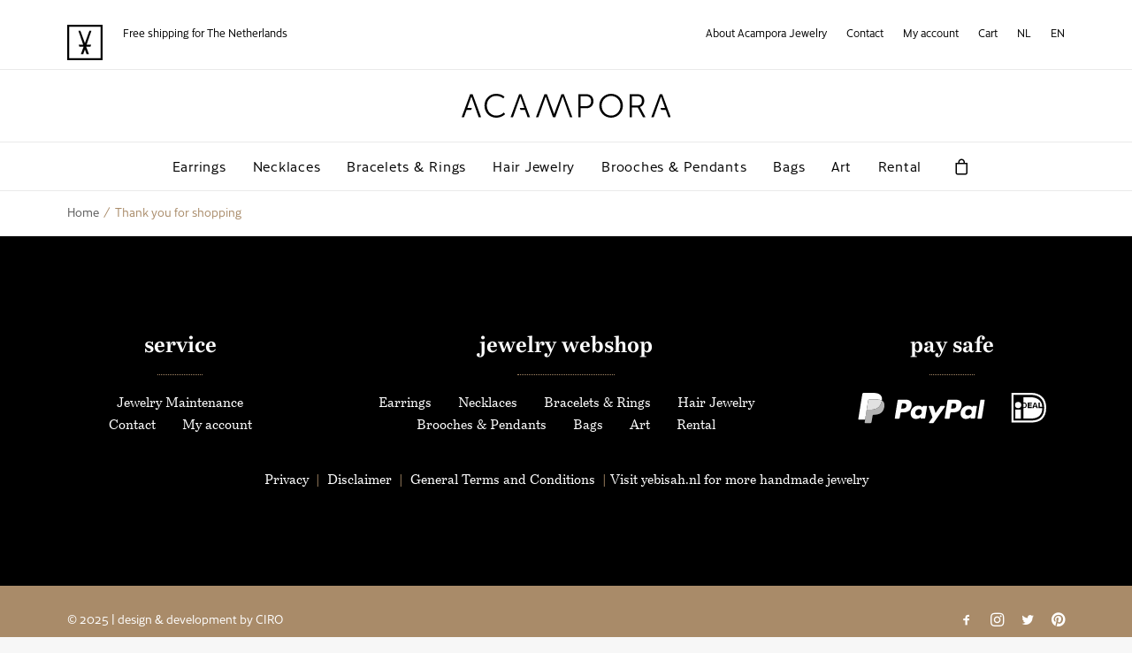

--- FILE ---
content_type: text/html; charset=UTF-8
request_url: https://acampora.nl/thank-you-voor-shopping/
body_size: 8448
content:
<!DOCTYPE html>
<html class="no-touch" lang="en-US" xmlns="http://www.w3.org/1999/xhtml">
<head>
<meta http-equiv="Content-Type" content="text/html; charset=UTF-8">
<meta name="viewport" content="width=device-width, initial-scale=1">
<link rel="profile" href="http://gmpg.org/xfn/11">
<link rel="pingback" href="https://acampora.nl/xmlrpc.php">
<script type="text/javascript" data-cookieconsent="ignore">
	window.dataLayer = window.dataLayer || [];

	function gtag() {
		dataLayer.push(arguments);
	}

	gtag("consent", "default", {
		ad_personalization: "denied",
		ad_storage: "denied",
		ad_user_data: "denied",
		analytics_storage: "denied",
		functionality_storage: "denied",
		personalization_storage: "denied",
		security_storage: "granted",
		wait_for_update: 500,
	});
	gtag("set", "ads_data_redaction", true);
	</script>
<script type="text/javascript"
		id="Cookiebot"
		src="https://consent.cookiebot.com/uc.js"
		data-implementation="wp"
		data-cbid="8aa60ae9-7fd0-48a0-bc99-145898f24450"
						data-culture="EN"
				data-blockingmode="auto"
	></script>
<meta name='robots' content='index, follow, max-image-preview:large, max-snippet:-1, max-video-preview:-1' />
	<style>img:is([sizes="auto" i], [sizes^="auto," i]) { contain-intrinsic-size: 3000px 1500px }</style>
	
	<!-- This site is optimized with the Yoast SEO plugin v26.8-RC7 - https://yoast.com/product/yoast-seo-wordpress/ -->
	<title>Thank you for shopping - acampora</title>
	<link rel="canonical" href="https://acampora.nl/thank-you-voor-shopping/" />
	<script type="application/ld+json" class="yoast-schema-graph">{"@context":"https://schema.org","@graph":[{"@type":"WebPage","@id":"https://acampora.nl/nl/thank-you-voor-shopping/","url":"https://acampora.nl/nl/thank-you-voor-shopping/","name":"Thank you for shopping - acampora","isPartOf":{"@id":"https://acampora.nl/#website"},"datePublished":"2017-11-01T14:59:55+00:00","dateModified":"2018-01-11T10:06:44+00:00","breadcrumb":{"@id":"https://acampora.nl/nl/thank-you-voor-shopping/#breadcrumb"},"inLanguage":"en-US","potentialAction":[{"@type":"ReadAction","target":["https://acampora.nl/nl/thank-you-voor-shopping/"]}]},{"@type":"BreadcrumbList","@id":"https://acampora.nl/nl/thank-you-voor-shopping/#breadcrumb","itemListElement":[{"@type":"ListItem","position":1,"name":"Home","item":"https://acampora.nl/"},{"@type":"ListItem","position":2,"name":"Thank you for shopping"}]},{"@type":"WebSite","@id":"https://acampora.nl/#website","url":"https://acampora.nl/","name":"acampora","description":"jewelry","potentialAction":[{"@type":"SearchAction","target":{"@type":"EntryPoint","urlTemplate":"https://acampora.nl/?s={search_term_string}"},"query-input":{"@type":"PropertyValueSpecification","valueRequired":true,"valueName":"search_term_string"}}],"inLanguage":"en-US"}]}</script>
	<!-- / Yoast SEO plugin. -->


<link rel="alternate" type="application/rss+xml" title="acampora &raquo; Feed" href="https://acampora.nl/feed/" />
<link rel="alternate" type="application/rss+xml" title="acampora &raquo; Comments Feed" href="https://acampora.nl/comments/feed/" />
<style id='classic-theme-styles-inline-css' type='text/css'>
/*! This file is auto-generated */
.wp-block-button__link{color:#fff;background-color:#32373c;border-radius:9999px;box-shadow:none;text-decoration:none;padding:calc(.667em + 2px) calc(1.333em + 2px);font-size:1.125em}.wp-block-file__button{background:#32373c;color:#fff;text-decoration:none}
</style>
<style id='woocommerce-inline-inline-css' type='text/css'>
.woocommerce form .form-row .required { visibility: visible; }
</style>
<link rel='stylesheet' id='trp-language-switcher-style-css' href='https://acampora.nl/wp-content/plugins/translatepress-multilingual/assets/css/trp-language-switcher.css?ver=3.0.7' type='text/css' media='all' />
<link rel='stylesheet' id='uncode-style-css' href='https://acampora.nl/wp-content/themes/uncode/library/css/style.css?ver=1446361100' type='text/css' media='all' />
<style id='uncode-style-inline-css' type='text/css'>

@media (max-width: 959px) { .navbar-brand > * { height: 20px !important;}}
@media (min-width: 960px) { .limit-width { max-width: 1200px; margin: auto;}}
#changer-back-color { transition: background-color 1000ms cubic-bezier(0.25, 1, 0.5, 1) !important; } #changer-back-color > div { transition: opacity 1000ms cubic-bezier(0.25, 1, 0.5, 1) !important; } body.bg-changer-init.disable-hover .main-wrapper .style-light,  body.bg-changer-init.disable-hover .main-wrapper .style-light h1,  body.bg-changer-init.disable-hover .main-wrapper .style-light h2, body.bg-changer-init.disable-hover .main-wrapper .style-light h3, body.bg-changer-init.disable-hover .main-wrapper .style-light h4, body.bg-changer-init.disable-hover .main-wrapper .style-light h5, body.bg-changer-init.disable-hover .main-wrapper .style-light h6, body.bg-changer-init.disable-hover .main-wrapper .style-light a, body.bg-changer-init.disable-hover .main-wrapper .style-dark, body.bg-changer-init.disable-hover .main-wrapper .style-dark h1, body.bg-changer-init.disable-hover .main-wrapper .style-dark h2, body.bg-changer-init.disable-hover .main-wrapper .style-dark h3, body.bg-changer-init.disable-hover .main-wrapper .style-dark h4, body.bg-changer-init.disable-hover .main-wrapper .style-dark h5, body.bg-changer-init.disable-hover .main-wrapper .style-dark h6, body.bg-changer-init.disable-hover .main-wrapper .style-dark a { transition: color 1000ms cubic-bezier(0.25, 1, 0.5, 1) !important; }
</style>
<link rel='stylesheet' id='uncode-woocommerce-css' href='https://acampora.nl/wp-content/themes/uncode/library/css/woocommerce.css?ver=1446361100' type='text/css' media='all' />
<link rel='stylesheet' id='uncode-icons-css' href='https://acampora.nl/wp-content/themes/uncode/library/css/uncode-icons.css?ver=1446361100' type='text/css' media='all' />
<link rel='stylesheet' id='uncode-custom-style-css' href='https://acampora.nl/wp-content/themes/uncode/library/css/style-custom.css?ver=1446361100' type='text/css' media='all' />
<style id='uncode-custom-style-inline-css' type='text/css'>
input#gform_submit_button_1 {background-color:#a98b69;}.grecaptcha-badge { visibility:hidden; }body {font-weight:400;}.but-tutti {color:#000000 !important;}h3.widget-title {font-weight:700 !important;background-color:#f7f7f7;padding:10px 0 10px 10px !important;}.widget-container {margin:40px 0px 0px 0px;}.widget-container .widget-title {padding:0px 0px 15px 0px;margin:5px 0px 15px 0px;}.top-menu {padding:10px 0 10px 0;}.woocommerce-product-details__short-description ul { list-style:disc; padding-left:20px;}.row-breadcrumb .breadcrumb-title {display:none;}.style-light .btn-default.btn-flat:hover {background-color:#a98b69 !important;border-color:#a98b69 !important;}.tmb-light.tmb-woocommerce.tmb .t-entry-visual .add-to-cart-overlay a:hover {background-color:#a98b69 !important;}.woocommerce span.onsale {font-size:20px;}.woocommerce div.product span.price del {color:#afafaf;}.woocommerce div.product div.images img {border:solid 1px #eaeaea;}.tmb .t-entry-visual {border:solid 1px #eaeaea;} .page-id-69826 .tmb .t-entry-visual {border:solid 0px #eaeaea;} .site-footer .tmb .t-entry-visual{border:0;}.woocommerce div.product p.stock, .woocommerce #content div.product p.stock {color:#a98b69;background-color:#f7f7f7;border-radius:2px;display:inline;padding:8px;}.woocommerce-product-details__short-description {margin-bottom:20px;}.woocommerce div.product form.cart, .woocommerce #content div.product form.cart { margin:25px 0px 0px 0px;}.row-breadcrumb.row-breadcrumb-light {background-color:#ffffff;}.style-light .breadcrumb {color:#a98b69;}.row.row-parent.style-light.limit-width {padding:15px 36px 15px 36px !important;}.row-breadcrumb {border-top-width:0px !important;}.row.limit-width.row-parent.row-header {font-size:12px !important;padding:15px 36px 15px 36px;}.style-light input {background-color:#fafafa;border:none;}.style-light textarea {background-color:#fafafa;border:none;}input.wpcf7-form-control.wpcf7-submit.btn:hover {border:solid 1px #000000;}.woocommerce-MyAccount-navigation-link.woocommerce-MyAccount-navigation-link--downloads {display:none;}.hmenu .menu-smart, .hmenu-center .menu-smart {line-height:25px;}@media all {.site-footer .row div[class*=col-lg-].align_left > .uncol > .uncoltable > .uncell > .uncont .icon-media {margin-left:20px;}}@media (max-width:560px) {div.uncol.style-light.sticky-element.sticky-sidebar {display:none !important;}}@media (min-width:993px) {body .woocommerce .col2-set .col-1{width:100%;}.woocommerce-billing-fields h3{margin-top:40px;}.woocommerce .col2-set, .woocommerce-page .col2-set{width:48%;float:left;}#order_review_heading, .woocommerce #order_review, .woocommerce-page #order_review{float:left;width:48%;margin-left:2%;}.woocommerce .checkout h3#order_review_heading {margin-top:0px;}}
</style>
<script type="text/javascript" src="https://acampora.nl/wp-includes/js/jquery/jquery.min.js?ver=3.7.1" id="jquery-core-js"></script>
<script type="text/javascript" src="https://acampora.nl/wp-includes/js/jquery/jquery-migrate.min.js?ver=3.4.1" id="jquery-migrate-js"></script>
<script type="text/javascript" src="https://acampora.nl/wp-content/plugins/woocommerce/assets/js/jquery-blockui/jquery.blockUI.min.js?ver=2.7.0-wc.10.4.3" id="wc-jquery-blockui-js" data-wp-strategy="defer"></script>
<script type="text/javascript" id="wc-add-to-cart-js-extra">
/* <![CDATA[ */
var wc_add_to_cart_params = {"ajax_url":"\/wp-admin\/admin-ajax.php","wc_ajax_url":"\/?wc-ajax=%%endpoint%%","i18n_view_cart":"Winkelmand bekijken","cart_url":"https:\/\/acampora.nl\/cart\/","is_cart":"","cart_redirect_after_add":"no"};
/* ]]> */
</script>
<script type="text/javascript" src="https://acampora.nl/wp-content/plugins/woocommerce/assets/js/frontend/add-to-cart.min.js?ver=10.4.3" id="wc-add-to-cart-js" data-wp-strategy="defer"></script>
<script type="text/javascript" src="https://acampora.nl/wp-content/plugins/woocommerce/assets/js/js-cookie/js.cookie.min.js?ver=2.1.4-wc.10.4.3" id="wc-js-cookie-js" data-wp-strategy="defer"></script>
<script type="text/javascript" id="woocommerce-js-extra">
/* <![CDATA[ */
var woocommerce_params = {"ajax_url":"\/wp-admin\/admin-ajax.php","wc_ajax_url":"\/?wc-ajax=%%endpoint%%","i18n_password_show":"Show password","i18n_password_hide":"Hide password"};
/* ]]> */
</script>
<script type="text/javascript" src="https://acampora.nl/wp-content/plugins/woocommerce/assets/js/frontend/woocommerce.min.js?ver=10.4.3" id="woocommerce-js" defer="defer" data-wp-strategy="defer"></script>
<script type="text/javascript" src="https://acampora.nl/wp-content/plugins/translatepress-multilingual/assets/js/trp-frontend-compatibility.js?ver=3.0.7" id="trp-frontend-compatibility-js"></script>
<script type="text/javascript" src="https://acampora.nl/wp-content/plugins/uncode-js_composer/assets/js/vendors/woocommerce-add-to-cart.js?ver=8.5" id="vc_woocommerce-add-to-cart-js-js"></script>
<script type="text/javascript" src="/wp-content/themes/uncode/library/js/ai-uncode.js" id="uncodeAI" data-home="/" data-path="/" data-breakpoints-images="258,516,720,1032,1440,2064,2880" id="ai-uncode-js"></script>
<script type="text/javascript" id="uncode-init-js-extra">
/* <![CDATA[ */
var SiteParameters = {"days":"days","hours":"hours","minutes":"minutes","seconds":"seconds","constant_scroll":"on","scroll_speed":"2","parallax_factor":"0.25","loading":"Loading\u2026","slide_name":"slide","slide_footer":"footer","ajax_url":"https:\/\/acampora.nl\/wp-admin\/admin-ajax.php","nonce_adaptive_images":"06b029b762","nonce_srcset_async":"1f78ca070b","enable_debug":"","block_mobile_videos":"","is_frontend_editor":"","main_width":["1200","px"],"mobile_parallax_allowed":"","listen_for_screen_update":"1","wireframes_plugin_active":"","sticky_elements":"off","resize_quality":"90","register_metadata":"","bg_changer_time":"1000","update_wc_fragments":"1","optimize_shortpixel_image":"","menu_mobile_offcanvas_gap":"45","custom_cursor_selector":"[href], .trigger-overlay, .owl-next, .owl-prev, .owl-dot, input[type=\"submit\"], input[type=\"checkbox\"], button[type=\"submit\"], a[class^=\"ilightbox\"], .ilightbox-thumbnail, .ilightbox-prev, .ilightbox-next, .overlay-close, .unmodal-close, .qty-inset > span, .share-button li, .uncode-post-titles .tmb.tmb-click-area, .btn-link, .tmb-click-row .t-inside, .lg-outer button, .lg-thumb img, a[data-lbox], .uncode-close-offcanvas-overlay, .uncode-nav-next, .uncode-nav-prev, .uncode-nav-index","mobile_parallax_animation":"","lbox_enhanced":"","native_media_player":"1","vimeoPlayerParams":"?autoplay=0","ajax_filter_key_search":"key","ajax_filter_key_unfilter":"unfilter","index_pagination_disable_scroll":"","index_pagination_scroll_to":"","uncode_wc_popup_cart_qty":"","disable_hover_hack":"","uncode_nocookie":"","menuHideOnClick":"1","smoothScroll":"on","smoothScrollDisableHover":"","smoothScrollQuery":"960","uncode_force_onepage_dots":"","uncode_smooth_scroll_safe":"","uncode_lb_add_galleries":", .gallery","uncode_lb_add_items":", .gallery .gallery-item a","uncode_prev_label":"Previous","uncode_next_label":"Next","uncode_slide_label":"Slide","uncode_share_label":"Share on %","uncode_has_ligatures":"","uncode_is_accessible":"","uncode_carousel_itemSelector":"*:not(.hidden)","uncode_adaptive":"1","ai_breakpoints":"258,516,720,1032,1440,2064,2880","uncode_limit_width":"1200px"};
/* ]]> */
</script>
<script type="text/javascript" src="https://acampora.nl/wp-content/themes/uncode/library/js/init.js?ver=1446361100" id="uncode-init-js"></script>
<script></script><link rel="https://api.w.org/" href="https://acampora.nl/wp-json/" /><link rel="alternate" title="JSON" type="application/json" href="https://acampora.nl/wp-json/wp/v2/pages/69802" /><link rel="EditURI" type="application/rsd+xml" title="RSD" href="https://acampora.nl/xmlrpc.php?rsd" />
<meta name="generator" content="WordPress 6.8.3" />
<meta name="generator" content="WooCommerce 10.4.3" />
<link rel='shortlink' href='https://acampora.nl/?p=69802' />
<script type='text/javascript' src='//use.typekit.com/xyf6ogv.js'></script>
<script type='text/javascript'>try{Typekit.load();}catch(e){}</script>
<link rel="alternate" hreflang="en-US" href="https://acampora.nl/thank-you-voor-shopping/"/>
<link rel="alternate" hreflang="nl-NL" href="https://acampora.nl/nl/thank-you-voor-shopping/"/>
<link rel="alternate" hreflang="en" href="https://acampora.nl/thank-you-voor-shopping/"/>
<link rel="alternate" hreflang="nl" href="https://acampora.nl/nl/thank-you-voor-shopping/"/>
	<noscript><style>.woocommerce-product-gallery{ opacity: 1 !important; }</style></noscript>
	<link rel="icon" href="https://acampora.nl/wp-content/uploads/2017/07/cropped-acampora-favicon-100x100.jpg" sizes="32x32" />
<link rel="icon" href="https://acampora.nl/wp-content/uploads/2017/07/cropped-acampora-favicon-253x253.jpg" sizes="192x192" />
<link rel="apple-touch-icon" href="https://acampora.nl/wp-content/uploads/2017/07/cropped-acampora-favicon-253x253.jpg" />
<meta name="msapplication-TileImage" content="https://acampora.nl/wp-content/uploads/2017/07/cropped-acampora-favicon-300x300.jpg" />
<noscript><style> .wpb_animate_when_almost_visible { opacity: 1; }</style></noscript></head>
<body class="wp-singular page-template-default page page-id-69802 wp-theme-uncode  style-color-lxmt-bg theme-uncode woocommerce-no-js translatepress-en_US hormenu-position-left hmenu-center header-full-width main-center-align textual-accent-color menu-sticky-mobile menu-mobile-default mobile-parallax-not-allowed ilb-no-bounce unreg uncode-wc-single-product-slider-enabled qw-body-scroll-disabled no-qty-fx uncode-sidecart-mobile-disabled wpb-js-composer js-comp-ver-8.5 vc_responsive" data-border="0">

			<div id="vh_layout_help"></div><div class="body-borders" data-border="0"><div class="top-border body-border-shadow"></div><div class="right-border body-border-shadow"></div><div class="bottom-border body-border-shadow"></div><div class="left-border body-border-shadow"></div><div class="top-border style-light-bg"></div><div class="right-border style-light-bg"></div><div class="bottom-border style-light-bg"></div><div class="left-border style-light-bg"></div></div>	<div class="box-wrapper">
		<div class="box-container">
		<script type="text/javascript" id="initBox">UNCODE.initBox();</script>
		<div class="menu-wrapper menu-sticky menu-sticky-mobile menu-no-arrows style-light-original"><div class="top-menu navbar menu-secondary menu-light submenu-light style-color-xsdn-bg top-menu-padding mobile-hidden tablet-hidden">
																		<div class="row-menu limit-width">
																			<div class="row-menu-inner"><div class="col-lg-0 middle">
																					<div class="menu-bloginfo">
																						<div class="menu-bloginfo-inner style-light">
																							<p><img decoding="async" class="size-medium wp-image-69719 alignleft" src="https://acampora.nl/wp-content/uploads/2017/07/acampora-icon.svg" alt="acampora-jewelry" width="40" height="40" /></p>
<p>Free shipping for The Netherlands</p>
																						</div>
																					</div>
																				</div>
																				<div class="col-lg-12 menu-horizontal">
																					<div class="navbar-topmenu navbar-nav-last"><ul id="menu-secondary" class="menu-smart menu-mini sm" role="menu"><li role="menuitem"  id="menu-item-65511" class="menu-item menu-item-type-post_type menu-item-object-page menu-item-65511 menu-item-link"><a href="https://acampora.nl/about-acampora-jewellery-design/">About Acampora Jewelry<i class="fa fa-angle-right fa-dropdown"></i></a></li>
<li role="menuitem"  id="menu-item-69613" class="menu-item menu-item-type-post_type menu-item-object-page menu-item-69613 menu-item-link"><a href="https://acampora.nl/contact/">Contact<i class="fa fa-angle-right fa-dropdown"></i></a></li>
<li role="menuitem"  id="menu-item-65512" class="menu-item menu-item-type-post_type menu-item-object-page menu-item-65512 menu-item-link"><a href="https://acampora.nl/my-account/">My account<i class="fa fa-angle-right fa-dropdown"></i></a></li>
<li role="menuitem"  id="menu-item-66213" class="menu-item menu-item-type-post_type menu-item-object-page menu-item-66213 menu-item-link"><a href="https://acampora.nl/cart/">Cart<i class="fa fa-angle-right fa-dropdown"></i></a></li>
<li role="menuitem"  id="menu-item-85667" class="trp-language-switcher-container menu-item menu-item-type-post_type menu-item-object-language_switcher menu-item-85667 menu-item-link"><a href="https://acampora.nl/nl/thank-you-voor-shopping/"><span data-no-translation><span class="trp-ls-language-name">NL</span></span><i class="fa fa-angle-right fa-dropdown"></i></a></li>
<li role="menuitem"  id="menu-item-85668" class="trp-language-switcher-container menu-item menu-item-type-post_type menu-item-object-language_switcher current-language-menu-item menu-item-85668 menu-item-link"><a href="https://acampora.nl/thank-you-voor-shopping/"><span data-no-translation><span class="trp-ls-language-name">EN</span></span><i class="fa fa-angle-right fa-dropdown"></i></a></li>
</ul></div>
																				</div></div>
																		</div>
																	</div><div class="navbar menu-secondary menu-primary menu-light submenu-light style-light-original">
														<div class="menu-container-mobile  style-color-xsdn-bg menu-borders menu-hide">
															<div class="row-menu style-light-bg">
																<div class="row-menu-inner">
																	<div id="logo-container-mobile" class="col-lg-0 logo-container">
																		<div id="main-logo" class="navbar-header style-light">
																			<a href="https://acampora.nl/" class="navbar-brand" data-minheight="20" aria-label="acampora"><div class="logo-image main-logo logo-skinnable" data-maxheight="27" style="height: 27px;"><img decoding="async" src="https://acampora.nl/wp-content/uploads/2017/07/acampora-logo.svg" alt="logo" width="1" height="1" class="img-responsive" /></div></a>
																		</div>
																	</div>
																</div>
																<div class="mmb-container"><div class="mobile-additional-icons"><a class="desktop-hidden mobile-shopping-cart mobile-additional-icon" href="https://acampora.nl/cart/" aria-label="Shopping cart"><span class="cart-icon-container additional-icon-container"><i class="fa fa-bag"></i><span class="badge" style="display: none;"></span></span></a></div><div class="mobile-menu-button mobile-menu-button-light lines-button" aria-label="Toggle menu" role="button" tabindex="0"><span class="lines"><span></span></span></div></div>
															</div>
														</div>
													</div>
													<header id="masthead" class="navbar menu-primary menu-light submenu-light style-light-original">
														<div class="menu-container menu-hide style-color-xsdn-bg menu-borders" role="navigation">
															<div class="row-menu limit-width">
																<div class="row-menu-inner">
																	<div class="col-lg-12 main-menu-container middle">
																		<div class="menu-horizontal ">
																			<div class="menu-horizontal-inner">
																				<div class="nav navbar-nav navbar-main navbar-nav-first"><ul id="menu-primary" class="menu-primary-inner menu-smart sm" role="menu"><li role="menuitem"  id="menu-item-65521" class="menu-item menu-item-type-taxonomy menu-item-object-product_cat menu-item-65521 menu-item-link"><a href="https://acampora.nl/product-category/earrings/">Earrings<i class="fa fa-angle-right fa-dropdown"></i></a></li>
<li role="menuitem"  id="menu-item-86437" class="menu-item menu-item-type-taxonomy menu-item-object-product_cat menu-item-86437 menu-item-link"><a href="https://acampora.nl/product-category/necklaces/">Necklaces<i class="fa fa-angle-right fa-dropdown"></i></a></li>
<li role="menuitem"  id="menu-item-65505" class="menu-item menu-item-type-taxonomy menu-item-object-product_cat menu-item-65505 menu-item-link"><a href="https://acampora.nl/product-category/bracelets-rings/">Bracelets &amp; Rings<i class="fa fa-angle-right fa-dropdown"></i></a></li>
<li role="menuitem"  id="menu-item-65821" class="menu-item menu-item-type-taxonomy menu-item-object-product_cat menu-item-65821 menu-item-link"><a href="https://acampora.nl/product-category/hair-jewelry/">Hair Jewelry<i class="fa fa-angle-right fa-dropdown"></i></a></li>
<li role="menuitem"  id="menu-item-70347" class="menu-item menu-item-type-taxonomy menu-item-object-product_cat menu-item-70347 menu-item-link"><a href="https://acampora.nl/product-category/brooches-pendants/">Brooches &amp; Pendants<i class="fa fa-angle-right fa-dropdown"></i></a></li>
<li role="menuitem"  id="menu-item-87722" class="menu-item menu-item-type-taxonomy menu-item-object-product_cat menu-item-87722 menu-item-link"><a href="https://acampora.nl/product-category/bags/">Bags<i class="fa fa-angle-right fa-dropdown"></i></a></li>
<li role="menuitem"  id="menu-item-66212" class="menu-item menu-item-type-taxonomy menu-item-object-product_cat menu-item-66212 menu-item-link"><a href="https://acampora.nl/product-category/art/">Art<i class="fa fa-angle-right fa-dropdown"></i></a></li>
<li role="menuitem"  id="menu-item-65522" class="menu-item menu-item-type-taxonomy menu-item-object-product_cat menu-item-65522 menu-item-link"><a href="https://acampora.nl/product-category/rental/">Rental<i class="fa fa-angle-right fa-dropdown"></i></a></li>
</ul></div><div class="uncode-close-offcanvas-mobile lines-button close navbar-mobile-el"><span class="lines"></span></div><div class="nav navbar-nav navbar-nav-last navbar-extra-icons"><ul class="menu-smart sm menu-icons menu-smart-social" role="menu"><li role="menuitem" class="mobile-hidden tablet-hidden  uncode-cart menu-item-link menu-item menu-item-has-children dropdown" role="menuitem" aria-label="Cart">
		<a href="https://acampora.nl/cart/" data-toggle="dropdown" class="dropdown-toggle" data-type="title" title="cart">
			<span class="cart-icon-container">
									<i class="fa fa-bag"></i><span class="desktop-hidden">Cart</span>
				
																<span class="badge" style="display: none;"></span>
											
				
				<i class="fa fa-angle-down fa-dropdown  desktop-hidden"></i>
			</span>
		</a>

					<ul role="menu" class="drop-menu sm-nowrap cart_list product_list_widget uncode-cart-dropdown">
									<li><span>Je winkelmand is momenteel leeg.</span></li>							</ul>
			</li></ul></div><div class="desktop-hidden menu-accordion-secondary">
														 							<div class="menu-accordion menu-accordion-3"><ul id="menu-secondary-1" class="menu-smart sm sm-vertical mobile-secondary-menu" role="menu"><li role="menuitem"  class="menu-item menu-item-type-post_type menu-item-object-page menu-item-65511 menu-item-link"><a href="https://acampora.nl/about-acampora-jewellery-design/">About Acampora Jewelry<i class="fa fa-angle-right fa-dropdown"></i></a></li>
<li role="menuitem"  class="menu-item menu-item-type-post_type menu-item-object-page menu-item-69613 menu-item-link"><a href="https://acampora.nl/contact/">Contact<i class="fa fa-angle-right fa-dropdown"></i></a></li>
<li role="menuitem"  class="menu-item menu-item-type-post_type menu-item-object-page menu-item-65512 menu-item-link"><a href="https://acampora.nl/my-account/">My account<i class="fa fa-angle-right fa-dropdown"></i></a></li>
<li role="menuitem"  class="menu-item menu-item-type-post_type menu-item-object-page menu-item-66213 menu-item-link"><a href="https://acampora.nl/cart/">Cart<i class="fa fa-angle-right fa-dropdown"></i></a></li>
<li role="menuitem"  class="trp-language-switcher-container menu-item menu-item-type-post_type menu-item-object-language_switcher menu-item-85667 menu-item-link"><a href="https://acampora.nl/nl/thank-you-voor-shopping/"><span data-no-translation><span class="trp-ls-language-name">NL</span></span><i class="fa fa-angle-right fa-dropdown"></i></a></li>
<li role="menuitem"  class="trp-language-switcher-container menu-item menu-item-type-post_type menu-item-object-language_switcher current-language-menu-item menu-item-85668 menu-item-link"><a href="https://acampora.nl/thank-you-voor-shopping/"><span data-no-translation><span class="trp-ls-language-name">EN</span></span><i class="fa fa-angle-right fa-dropdown"></i></a></li>
</ul></div></div></div>
																		</div>
																	</div>
																</div>
															</div></div>
													</header>
												</div>			<script type="text/javascript" id="fixMenuHeight">UNCODE.fixMenuHeight();</script>
						<div class="main-wrapper">
				<div class="main-container">
					<div class="page-wrapper" role="main">
						<div class="sections-container" id="sections-container">
<script type="text/javascript">UNCODE.initHeader();</script><div class="row-container row-breadcrumb row-breadcrumb-light text-left">
		  					<div class="row row-parent style-light limit-width">
									<div class="breadcrumb-title h5 text-bold">Thank you for shopping</div><ol class="breadcrumb header-subtitle"><li><a href="https://acampora.nl/">Home</a></li><li class="current">Thank you for shopping</li></ol>
								</div>
							</div><article id="post-69802" class="page-body style-light-bg post-69802 page type-page status-publish hentry">
						<div class="post-wrapper">
							<div class="post-body"><div class="post-content un-no-sidebar-layout"></div></div>
						</div>
					</article>
								</div><!-- sections container -->
							</div><!-- page wrapper -->
												<footer id="colophon" class="site-footer" role="contentinfo">
							<div data-parent="true" class="vc_row style-color-jevc-bg row-container" id="row-unique-0"><div class="row triple-top-padding triple-bottom-padding single-h-padding limit-width row-parent"><div class="wpb_row row-inner"><div class="wpb_column pos-top pos-center align_left column_parent col-lg-12 single-internal-gutter"><div class="uncol style-light"  ><div class="uncoltable"><div class="uncell no-block-padding" ><div class="uncont" ><div class="vc_row row-internal row-container"><div class="row row-child"><div class="wpb_row row-inner"><div class="wpb_column pos-top pos-center align_center column_child col-lg-3 half-internal-gutter"><div class="uncol style-dark font-111523" ><div class="uncoltable"><div class="uncell no-block-padding" ><div class="uncont" ><div class="uncode_text_column" ><h3>service</h3>
</div><div class="divider-wrapper "  >
    <hr class="dotted border-color-889246-color separator-no-padding"  style="width: 20%;border-top-width: 1px;" />
</div>
<div class="vc_wp_custommenu wpb_content_element"  data-id="1"><div class="widget widget_nav_menu"><div class="menu-footer-container"><ul id="menu-footer" class="menu-smart sm menu-horizontal"><li id="menu-item-69829" class="menu-item menu-item-type-post_type menu-item-object-page menu-item-69829"><a href="https://acampora.nl/jewellery-maintenance/">Jewelry Maintenance</a></li>
<li id="menu-item-69830" class="menu-item menu-item-type-post_type menu-item-object-page menu-item-69830"><a href="https://acampora.nl/contact/">Contact</a></li>
<li id="menu-item-69831" class="menu-item menu-item-type-post_type menu-item-object-page menu-item-69831"><a href="https://acampora.nl/my-account/">My account</a></li>
</ul></div></div></div></div></div></div></div></div><div class="wpb_column pos-top pos-center align_center column_child col-lg-6 half-internal-gutter"><div class="uncol style-dark font-111523" ><div class="uncoltable"><div class="uncell no-block-padding" ><div class="uncont" ><div class="uncode_text_column" ><h3>jewelry webshop</h3>
</div><div class="divider-wrapper "  >
    <hr class="dotted border-color-889246-color separator-no-padding"  style="width: 20%;border-top-width: 1px;" />
</div>
<div class="vc_wp_custommenu wpb_content_element"  data-id="2"><div class="widget widget_nav_menu"><div class="menu-primary-container"><ul id="menu-primary-1" class="menu-smart sm menu-horizontal"><li class="menu-item menu-item-type-taxonomy menu-item-object-product_cat menu-item-65521"><a href="https://acampora.nl/product-category/earrings/">Earrings</a></li>
<li class="menu-item menu-item-type-taxonomy menu-item-object-product_cat menu-item-86437"><a href="https://acampora.nl/product-category/necklaces/">Necklaces</a></li>
<li class="menu-item menu-item-type-taxonomy menu-item-object-product_cat menu-item-65505"><a href="https://acampora.nl/product-category/bracelets-rings/">Bracelets &amp; Rings</a></li>
<li class="menu-item menu-item-type-taxonomy menu-item-object-product_cat menu-item-65821"><a href="https://acampora.nl/product-category/hair-jewelry/">Hair Jewelry</a></li>
<li class="menu-item menu-item-type-taxonomy menu-item-object-product_cat menu-item-70347"><a href="https://acampora.nl/product-category/brooches-pendants/">Brooches &amp; Pendants</a></li>
<li class="menu-item menu-item-type-taxonomy menu-item-object-product_cat menu-item-87722"><a href="https://acampora.nl/product-category/bags/">Bags</a></li>
<li class="menu-item menu-item-type-taxonomy menu-item-object-product_cat menu-item-66212"><a href="https://acampora.nl/product-category/art/">Art</a></li>
<li class="menu-item menu-item-type-taxonomy menu-item-object-product_cat menu-item-65522"><a href="https://acampora.nl/product-category/rental/">Rental</a></li>
</ul></div></div></div></div></div></div></div></div><div class="wpb_column pos-top pos-center align_center column_child col-lg-3 half-internal-gutter"><div class="uncol style-dark font-111523" ><div class="uncoltable"><div class="uncell no-block-padding" ><div class="uncont" ><div class="uncode_text_column" ><h3>pay safe</h3>
</div><div class="divider-wrapper "  >
    <hr class="dotted border-color-889246-color separator-no-padding"  style="width: 20%;border-top-width: 1px;" />
</div>
<div class="uncode-single-media pay text-center"><div class="single-wrapper" style="max-width: 100%;"><div class="tmb tmb-light  tmb-media-first tmb-media-last tmb-content-overlay tmb-no-bg"><div class="t-inside"><div class="t-entry-visual"><div class="t-entry-visual-tc"><div class="uncode-single-media-wrapper"><div class="fluid-svg"><span id="icon-206047" style="width:216px" class="icon-media"><img decoding="async" src="https://acampora.nl/wp-content/uploads/2017/07/payment_paypal-ideal.svg" alt=""></span></div></div>
					</div>
				</div></div></div></div></div></div></div></div></div></div></div></div></div><div class="vc_row row-internal row-container"><div class="row row-child"><div class="wpb_row row-inner"><div class="wpb_column pos-top pos-center align_center column_child col-lg-12 half-internal-gutter"><div class="uncol style-dark font-111523" ><div class="uncoltable"><div class="uncell no-block-padding" ><div class="uncont" ><div class="uncode_text_column" ><p><a href="https://acampora.nl/privacy/">Privacy</a>  <span style="color: #a98b69;">|  </span><a href="https://acampora.nl/disclaimer/">Disclaimer</a>  <span style="color: #a98b69;">|</span>  <a href="https://acampora.nl/general-terms-and-conditions/">General Terms and Conditions</a>  <span style="color: #a98b69;">|</span> <a href="https://yebisah.nl" target="_blank" rel="noopener">Visit yebisah.nl for more handmade jewelry</a></p>
</div></div></div></div></div></div></div></div></div></div></div></div></div></div><script id="script-row-unique-0" data-row="script-row-unique-0" type="text/javascript" class="vc_controls">UNCODE.initRow(document.getElementById("row-unique-0"));</script></div></div></div><div class="row-container style-color-889246-bg footer-last">
		  					<div class="row row-parent style-dark limit-width no-top-padding no-h-padding no-bottom-padding">
									<div class="site-info uncell col-lg-6 pos-middle text-left"><p>© 2025 | design &amp; development by <a href="https://ciro.nl/" target="_blank" rel="noopener">CIRO</a></p>
</div><!-- site info --><div class="uncell col-lg-6 pos-middle text-right"><div class="social-icon icon-box icon-box-top icon-inline"><a href="https://www.facebook.com/EstherAcampora" target="_blank"><i class="fa fa-social-facebook"></i></a></div><div class="social-icon icon-box icon-box-top icon-inline"><a href="https://www.instagram.com/estheracampora/" target="_blank"><i class="fa fa-instagram"></i></a></div><div class="social-icon icon-box icon-box-top icon-inline"><a href="https://twitter.com/EstherAcampora" target="_blank"><i class="fa fa-social-twitter"></i></a></div><div class="social-icon icon-box icon-box-top icon-inline"><a href="https://nl.pinterest.com/estheracampora/" target="_blank"><i class="fa fa-pinterest"></i></a></div></div>
								</div>
							</div>						</footer>
																	</div><!-- main container -->
				</div><!-- main wrapper -->
							</div><!-- box container -->
					</div><!-- box wrapper -->
		<div class="style-light footer-scroll-top"><a href="#" class="scroll-top" aria-label="Scroll to top"><i class="fa fa-angle-up fa-stack btn-default btn-hover-nobg"></i></a></div>
		
	<template id="tp-language" data-tp-language="en_US"></template><script type="speculationrules">
{"prefetch":[{"source":"document","where":{"and":[{"href_matches":"\/*"},{"not":{"href_matches":["\/wp-*.php","\/wp-admin\/*","\/wp-content\/uploads\/*","\/wp-content\/*","\/wp-content\/plugins\/*","\/wp-content\/themes\/uncode\/*","\/*\\?(.+)"]}},{"not":{"selector_matches":"a[rel~=\"nofollow\"]"}},{"not":{"selector_matches":".no-prefetch, .no-prefetch a"}}]},"eagerness":"conservative"}]}
</script>
<script type="text/html" id="wpb-modifications"> window.wpbCustomElement = 1; </script>	<script type='text/javascript'>
		(function () {
			var c = document.body.className;
			c = c.replace(/woocommerce-no-js/, 'woocommerce-js');
			document.body.className = c;
		})();
	</script>
	<link rel='stylesheet' id='wc-blocks-style-css' href='https://acampora.nl/wp-content/plugins/woocommerce/assets/client/blocks/wc-blocks.css?ver=wc-10.4.3' type='text/css' media='all' />
<script type="text/javascript" src="https://acampora.nl/wp-content/plugins/woocommerce/assets/js/sourcebuster/sourcebuster.min.js?ver=10.4.3" id="sourcebuster-js-js"></script>
<script type="text/javascript" id="wc-order-attribution-js-extra">
/* <![CDATA[ */
var wc_order_attribution = {"params":{"lifetime":1.0e-5,"session":30,"base64":false,"ajaxurl":"https:\/\/acampora.nl\/wp-admin\/admin-ajax.php","prefix":"wc_order_attribution_","allowTracking":true},"fields":{"source_type":"current.typ","referrer":"current_add.rf","utm_campaign":"current.cmp","utm_source":"current.src","utm_medium":"current.mdm","utm_content":"current.cnt","utm_id":"current.id","utm_term":"current.trm","utm_source_platform":"current.plt","utm_creative_format":"current.fmt","utm_marketing_tactic":"current.tct","session_entry":"current_add.ep","session_start_time":"current_add.fd","session_pages":"session.pgs","session_count":"udata.vst","user_agent":"udata.uag"}};
/* ]]> */
</script>
<script type="text/javascript" src="https://acampora.nl/wp-content/plugins/woocommerce/assets/js/frontend/order-attribution.min.js?ver=10.4.3" id="wc-order-attribution-js"></script>
<script type="text/javascript" src="https://acampora.nl/wp-content/themes/uncode/library/js/plugins.js?ver=1446361100" id="uncode-plugins-js"></script>
<script type="text/javascript" src="https://acampora.nl/wp-content/themes/uncode/library/js/app.js?ver=1446361100" id="uncode-app-js"></script>
<script type="text/javascript" src="https://www.google.com/recaptcha/api.js?render=6LdL6_wUAAAAAFrwzLpU3ReZeGoXF2bmKt2TO4_U&amp;ver=3.0" id="google-recaptcha-js"></script>
<script type="text/javascript" src="https://acampora.nl/wp-includes/js/dist/vendor/wp-polyfill.min.js?ver=3.15.0" id="wp-polyfill-js"></script>
<script type="text/javascript" id="wpcf7-recaptcha-js-before">
/* <![CDATA[ */
var wpcf7_recaptcha = {
    "sitekey": "6LdL6_wUAAAAAFrwzLpU3ReZeGoXF2bmKt2TO4_U",
    "actions": {
        "homepage": "homepage",
        "contactform": "contactform"
    }
};
/* ]]> */
</script>
<script type="text/javascript" src="https://acampora.nl/wp-content/plugins/contact-form-7/modules/recaptcha/index.js?ver=6.1.4" id="wpcf7-recaptcha-js"></script>
<script type="text/javascript" id="wc-cart-fragments-js-extra">
/* <![CDATA[ */
var wc_cart_fragments_params = {"ajax_url":"\/wp-admin\/admin-ajax.php","wc_ajax_url":"\/?wc-ajax=%%endpoint%%","cart_hash_key":"wc_cart_hash_84ae7d7b8eedf4b70260db86b96fe045","fragment_name":"wc_fragments_84ae7d7b8eedf4b70260db86b96fe045","request_timeout":"5000"};
/* ]]> */
</script>
<script type="text/javascript" src="https://acampora.nl/wp-content/plugins/woocommerce/assets/js/frontend/cart-fragments.min.js?ver=10.4.3" id="wc-cart-fragments-js" data-wp-strategy="defer"></script>
<script type="text/javascript" id="woocommerce-uncode-js-extra">
/* <![CDATA[ */
var UncodeWCParameters = {"ajax_url":"https:\/\/acampora.nl\/wp-admin\/admin-ajax.php","cart_url":"https:\/\/acampora.nl\/cart\/","empty_cart_url":"","redirect_after_add":"","variations_ajax_add_to_cart":"","swatches_with_url_selection":"1","i18n_add_to_cart_text":"Add to cart","i18n_variation_add_to_cart_text":"Select options","pa_filter_prefix":"filter_","yith_ajax_wishlist":"","swatches_use_custom_find":"","activate_input_check_on_click":"","uncode_wc_widget_product_categories_home_url":"https:\/\/acampora.nl\/","uncode_wc_widget_product_categories_shop_url":"https:\/\/acampora.nl\/shop\/","uncode_wc_widget_product_categories_placeholder":"Select a category","uncode_wc_widget_product_categories_no_results":"No matches found","default_notices":""};
/* ]]> */
</script>
<script type="text/javascript" src="https://acampora.nl/wp-content/themes/uncode/library/js/woocommerce-uncode.js?ver=2137753472" id="woocommerce-uncode-js"></script>
<script></script></body>
</html>


--- FILE ---
content_type: application/x-javascript
request_url: https://consentcdn.cookiebot.com/consentconfig/8aa60ae9-7fd0-48a0-bc99-145898f24450/acampora.nl/configuration.js
body_size: 86
content:
CookieConsent.configuration.tags.push({id:823831,type:"script",tagID:"",innerHash:"",outerHash:"",url:"",resolvedUrl:"",cat:[3]});CookieConsent.configuration.tags.push({id:823832,type:"script",tagID:"",innerHash:"",outerHash:"",url:"",resolvedUrl:"",cat:[3]});

--- FILE ---
content_type: application/x-javascript; charset=utf-8
request_url: https://consent.cookiebot.com/8aa60ae9-7fd0-48a0-bc99-145898f24450/cc.js?renew=false&referer=acampora.nl&dnt=false&init=false&culture=EN
body_size: 204
content:
if(console){var cookiedomainwarning='Error: The domain ACAMPORA.NL is not authorized to show the cookie banner for domain group ID 8aa60ae9-7fd0-48a0-bc99-145898f24450. Please add it to the domain group in the Cookiebot Manager to authorize the domain.';if(typeof console.warn === 'function'){console.warn(cookiedomainwarning)}else{console.log(cookiedomainwarning)}};

--- FILE ---
content_type: image/svg+xml
request_url: https://acampora.nl/wp-content/uploads/2017/07/acampora-logo.svg
body_size: 302
content:
<?xml version="1.0" encoding="utf-8"?>
<!-- Generator: Adobe Illustrator 22.0.0, SVG Export Plug-In . SVG Version: 6.00 Build 0)  -->
<svg version="1.1" id="Laag_1" xmlns="http://www.w3.org/2000/svg" xmlns:xlink="http://www.w3.org/1999/xlink" x="0px" y="0px"
	 viewBox="0 0 349 40" style="enable-background:new 0 0 349 40;" xml:space="preserve">
<g>
	<path d="M57.6,0c9.2,0,13.9,5,13.9,5l-2,2.8c0,0-4.5-4.3-11.8-4.3c-9.1,0-15.6,7-15.6,16.2c0,9.2,6.5,16.8,15.7,16.8
		c7.8,0,12.5-5.2,12.5-5.2l2.2,2.7c0,0-5.3,6-14.8,6c-11.4,0-19.6-9-19.6-20.2C38.2,8.5,46.6,0,57.6,0z"/>
	<path d="M194.7,0.7h13.4c6.9,0,11.9,4.5,11.9,11.7c0,7.2-5,11.8-11.9,11.8h-9.6v15.2h-3.8V0.7z M207.6,20.7c5.2,0,8.5-3.1,8.5-8.4
		c0-5.2-3.4-8.3-8.5-8.3h-9.1v16.7H207.6z"/>
	<path d="M249.4,0c11,0,19.7,8.6,19.7,19.8c0,11.3-8.7,20.2-19.7,20.2c-11,0-19.7-8.9-19.7-20.2C229.7,8.6,238.5,0,249.4,0z
		 M249.4,36.5c8.7,0,15.7-7.3,15.7-16.7c0-9.2-7-16.2-15.7-16.2c-8.7,0-15.7,7-15.7,16.2C233.7,29.2,240.7,36.5,249.4,36.5z"/>
	<path d="M280.4,0.7h11.4c4,0,5.7,0.4,7.3,1c3.6,1.6,5.8,5.3,5.8,10c0,5.2-3,9.2-7.3,10.5v0.1c0,0,0.4,0.5,1,1.5l8.4,15.6h-4.3
		l-8.7-16.3h-9.7v16.3h-3.8V0.7z M293.3,19.6c4.7,0,7.6-3,7.6-7.9c0-3.2-1.3-5.6-3.5-6.8c-1.2-0.6-2.5-0.9-5.5-0.9h-7.8v15.6H293.3z
		"/>
	<polygon points="349,39.3 334.8,0.7 330.7,0.7 316.5,39.3 320.6,39.3 332.7,4.7 332.8,4.7 339.5,23.7 331.9,23.7 333.1,27 
		340.7,27 345,39.3 	"/>
	<polygon points="0,39.3 14.2,0.7 18.3,0.7 32.5,39.3 28.4,39.3 16.3,4.7 16.2,4.7 9.5,23.7 17.1,23.7 15.9,27 8.3,27 4,39.3 	"/>
	<polygon points="114.1,39.3 99.9,0.7 95.9,0.7 81.7,39.3 85.7,39.3 97.9,4.7 98,4.7 104.6,23.7 97.1,23.7 98.2,27 105.8,27 
		110.1,39.3 	"/>
	<polygon points="170.6,0.7 166.6,0.7 154.4,33.7 142.3,0.7 138.2,0.7 124,39.3 128,39.3 140.2,4.7 140.3,4.7 152.4,39.2 
		152.4,39.3 152.5,39.3 156.4,39.3 156.5,39.3 156.4,39.2 168.5,4.7 168.7,4.7 180.8,39.3 184.8,39.3 	"/>
</g>
</svg>


--- FILE ---
content_type: image/svg+xml
request_url: https://acampora.nl/wp-content/uploads/2017/07/payment_paypal-ideal.svg
body_size: 1538
content:
<?xml version="1.0" encoding="utf-8"?>
<!-- Generator: Adobe Illustrator 21.0.2, SVG Export Plug-In . SVG Version: 6.00 Build 0)  -->
<svg version="1.1" id="Layer_1" xmlns="http://www.w3.org/2000/svg" xmlns:xlink="http://www.w3.org/1999/xlink" x="0px" y="0px"
	 viewBox="0 0 742 132" style="enable-background:new 0 0 742 132;" xml:space="preserve">
<style type="text/css">
	.st0{fill:#FFFFFF;}
	.st1{fill:none;}
	.st2{fill:#B4B4B4;}
	.st3{fill:#E1E1E1;}
</style>
<path id="XMLID_57_" class="st0" d="M192,59.4c-1.5,9.8-8.9,9.8-16.1,9.8h-4.1l2.9-18.2c0.2-1.1,1.1-1.9,2.2-1.9h1.9
	c4.9,0,9.5,0,11.9,2.8C192.1,53.5,192.5,56,192,59.4z M188.9,34h-27.2c-1.9,0-3.4,1.4-3.7,3.2l-11,69.7c-0.2,1.4,0.8,2.6,2.2,2.6h13
	c1.9,0,3.4-1.4,3.7-3.2l3-18.8c0.3-1.8,1.9-3.2,3.7-3.2h8.6c17.9,0,28.2-8.7,30.9-25.8c1.2-7.5,0.1-13.4-3.5-17.5
	C204.8,36.4,198,34,188.9,34z"/>
<path id="XMLID_54_" class="st0" d="M252,84.4c-1.3,7.4-7.2,12.4-14.7,12.4c-3.8,0-6.8-1.2-8.7-3.5c-1.9-2.3-2.7-5.5-2-9.1
	c1.2-7.4,7.2-12.5,14.6-12.5c3.7,0,6.7,1.2,8.7,3.5C251.7,77.6,252.5,80.8,252,84.4z M270.1,59.1h-13c-1.1,0-2.1,0.8-2.2,1.9
	l-0.6,3.6l-0.9-1.3c-2.8-4.1-9.1-5.5-15.4-5.5c-14.4,0-26.7,10.9-29.1,26.2c-1.2,7.6,0.5,14.9,4.8,20c4,4.7,9.6,6.6,16.4,6.6
	c11.6,0,18-7.5,18-7.5l-0.6,3.6c-0.2,1.4,0.8,2.6,2.2,2.6h11.7c1.9,0,3.4-1.4,3.7-3.2l7-44.5C272.6,60.3,271.5,59.1,270.1,59.1z"/>
<path id="XMLID_33_" class="st0" d="M339.4,59.1h-13.1c-1.2,0-2.4,0.6-3.1,1.7l-18,26.6l-7.6-25.5c-0.5-1.6-2-2.7-3.6-2.7h-12.9
	c-1.6,0-2.6,1.5-2.1,3l14.4,42.3l-13.5,19.1c-1.1,1.5,0,3.6,1.8,3.6h13.1c1.2,0,2.4-0.6,3.1-1.6l43.5-62.8
	C342.3,61.1,341.2,59.1,339.4,59.1z"/>
<path id="XMLID_38_" class="st0" d="M385.8,59.4c-1.5,9.8-8.9,9.8-16.1,9.8h-4.1l2.9-18.2c0.2-1.1,1.1-1.9,2.2-1.9h1.9
	c4.9,0,9.5,0,11.9,2.8C386,53.5,386.4,56,385.8,59.4z M382.7,34h-27.2c-1.9,0-3.4,1.4-3.7,3.2l-11,69.7c-0.2,1.4,0.8,2.6,2.2,2.6
	H357c1.3,0,2.4-0.9,2.6-2.2l3.1-19.8c0.3-1.8,1.9-3.2,3.7-3.2h8.6c17.9,0,28.2-8.7,30.9-25.8c1.2-7.5,0-13.4-3.5-17.5
	C398.7,36.4,391.8,34,382.7,34z"/>
<path id="XMLID_21_" class="st0" d="M445.8,84.4c-1.2,7.4-7.2,12.4-14.7,12.4c-3.8,0-6.8-1.2-8.7-3.5c-1.9-2.3-2.6-5.5-2-9.1
	c1.2-7.4,7.2-12.5,14.6-12.5c3.7,0,6.7,1.2,8.7,3.5C445.6,77.6,446.4,80.8,445.8,84.4z M463.9,59.1h-13c-1.1,0-2.1,0.8-2.2,1.9
	l-0.6,3.6l-0.9-1.3c-2.8-4.1-9.1-5.5-15.4-5.5c-14.4,0-26.7,10.9-29.1,26.2c-1.2,7.6,0.5,14.9,4.8,20c4,4.7,9.6,6.6,16.4,6.6
	c11.6,0,18-7.5,18-7.5l-0.6,3.6c-0.2,1.4,0.8,2.6,2.2,2.6h11.7c1.9,0,3.4-1.4,3.7-3.2l7-44.5C466.4,60.3,465.3,59.1,463.9,59.1z"/>
<path id="XMLID_28_" class="st0" d="M479.3,35.9l-11.2,71c-0.2,1.4,0.8,2.6,2.2,2.6h11.2c1.9,0,3.4-1.4,3.7-3.2l11-69.7
	c0.2-1.4-0.8-2.6-2.2-2.6h-12.6C480.4,34,479.5,34.8,479.3,35.9z"/>
<g>
	<polygon class="st1" points="37,78.8 31.4,113.8 37,78.2 	"/>
	<path class="st2" d="M102.1,41.7c-1.4-1.6-3.2-3-5.3-4.1c-0.1,0.7-0.2,1.4-0.4,2.2c-4.9,25.2-21.7,34-43.2,34H42.3
		c-2.6,0-4.8,1.9-5.2,4.5l-5.6,35.5l-1.6,10.1c-0.3,1.7,1,3.2,2.8,3.2H52c2.3,0,4.2-1.7,4.6-3.9l0.2-1L60.5,99l0.2-1.3
		c0.4-2.3,2.3-3.9,4.6-3.9h2.9c18.8,0,33.5-7.6,37.8-29.7C107.8,54.8,106.9,47.1,102.1,41.7z"/>
	<path class="st0" d="M37,78.2l0.2-1.1l6.2-39.4c0.2-1.6,1.2-2.8,2.6-3.5c0.6-0.3,1.3-0.5,2-0.5h29.2c3.5,0,6.7,0.2,9.6,0.7
		c0.8,0.1,1.7,0.3,2.5,0.5c0.8,0.2,1.6,0.4,2.3,0.6c0.4,0.1,0.7,0.2,1.1,0.3c1.5,0.5,2.8,1,4,1.7h0c1.5-9.3,0-15.7-5.1-21.4
		c-5.6-6.3-15.6-9-28.4-9H26.1c-2.6,0-4.9,1.9-5.3,4.5L5.3,110c-0.3,1.9,1.2,3.7,3.2,3.7h23L37,78.8L37,78.2z"/>
	<path class="st3" d="M91.7,35.6c-0.8-0.2-1.5-0.4-2.3-0.6c-0.8-0.2-1.6-0.3-2.5-0.5c-2.9-0.5-6.2-0.7-9.6-0.7H48
		c-0.7,0-1.4,0.2-2,0.5c-1.3,0.6-2.3,1.9-2.6,3.5l-6.2,39.4L37,78.2c0.4-2.6,2.6-4.5,5.2-4.5h10.9c21.5,0,38.3-8.7,43.2-34
		c0.1-0.7,0.3-1.5,0.4-2.2c-1.2-0.7-2.6-1.2-4-1.7C92.4,35.8,92.1,35.7,91.7,35.6z"/>
</g>
<g>
	<rect x="615.1" y="73.3" class="st0" width="21.6" height="35.9"/>
	<circle class="st0" cx="626.1" cy="55.3" r="12.2"/>
	<g>
		<g>
			<path class="st0" d="M677.7,7.1h-77.6v117.7h77.6v0c16.9-0.2,30.4-4.4,39.9-12.5c11.6-9.9,17.5-25.4,17.5-46.3
				c0-10-1.5-18.9-4.6-26.6c-2.9-7.3-7.2-13.6-12.8-18.5C707.8,12.1,694,7.4,677.7,7.1C677.7,7.1,677.7,7.1,677.7,7.1z M676.2,14.9
				c15,0,27.6,4.1,36.2,11.8c9.8,8.7,14.8,21.9,14.8,39.2c0,34.3-16.7,51-51,51c-2.7,0-61.4,0-68.3,0c0-7,0-95,0-102
				C614.7,14.9,673.5,14.9,676.2,14.9z"/>
		</g>
	</g>
	<g>
		<polygon class="st0" points="688.3,59.2 695.4,59.2 691.8,49.4 		"/>
		<path class="st0" d="M705.1,67.3V45.9h5.2c0,0,0,15.7,0,16.8c0.8,0,7.7,0,9.7,0c-2-30-25.2-38.3-47.1-38.3h-26.3v21.3h2.8
			c1.8,0,3.1,0.1,4,0.4c1.3,0.4,2.4,1.1,3.3,2c0.9,1,1.6,2.1,2.1,3.5c0.5,1.4,0.7,3,0.7,5c0,1.7-0.2,3.3-0.7,4.5
			c-0.5,1.6-1.3,2.8-2.3,3.8c-0.8,0.8-1.8,1.3-3.1,1.8c-1,0.3-2.2,0.5-3.8,0.5h-3v42h26.3c22.8,0,47.1-6.8,47.2-42H705.1z
			 M679.7,67.3h-16.6V45.7h16.2v4.6c0,0-10,0-11,0c0,0.7,0,2.7,0,3.4c1,0,10.2,0,10.2,0v4.6c0,0-9.2,0-10.2,0c0,0.8,0,3.6,0,4.4
			c1,0,11.4,0,11.4,0V67.3z M697.3,67.3c0,0-1.5-4-1.8-4.6c-0.7,0-6.7,0-7.4,0c-0.2,0.6-1.7,4.6-1.7,4.6h-5.6l8.4-21.5h5.1l8.6,21.5
			H697.3z"/>
		<path class="st0" d="M651.7,63.6c0.8-0.2,1.4-0.5,1.9-1c0.5-0.5,0.9-1.2,1.2-2.2c0.3-1,0.4-2.2,0.4-3.9c0-1.7-0.1-2.9-0.4-3.8
			c-0.3-0.9-0.8-1.7-1.3-2.2c-0.6-0.5-1.3-0.9-2.2-1.1c-0.6-0.1-1.8-0.2-3.5-0.2h-1.2v14.6h2.5C650.3,63.8,651.2,63.7,651.7,63.6z"
			/>
	</g>
</g>
</svg>


--- FILE ---
content_type: image/svg+xml
request_url: https://acampora.nl/wp-content/uploads/2017/07/acampora-icon.svg
body_size: -209
content:
<?xml version="1.0" encoding="utf-8"?>
<!-- Generator: Adobe Illustrator 22.0.0, SVG Export Plug-In . SVG Version: 6.00 Build 0)  -->
<svg version="1.1" id="Laag_1" xmlns="http://www.w3.org/2000/svg" xmlns:xlink="http://www.w3.org/1999/xlink" x="0px" y="0px"
	 viewBox="0 0 65 65" style="enable-background:new 0 0 65 65;" xml:space="preserve">
<g>
	<path d="M61.4,3.6v57.8H3.6V3.6H61.4 M65,0H0v65h65V0L65,0z"/>
	<polygon points="44.5,11 40.8,11 32.5,33.7 24.2,11 20.5,11 29.4,36.6 21.1,36.6 22.3,40.3 30.1,40.3 25.1,53.9 29.5,53.9 
		32.5,45.4 35.5,53.9 39.9,53.9 34.9,40.3 42.7,40.3 43.9,36.6 35.6,36.6 	"/>
</g>
</svg>
